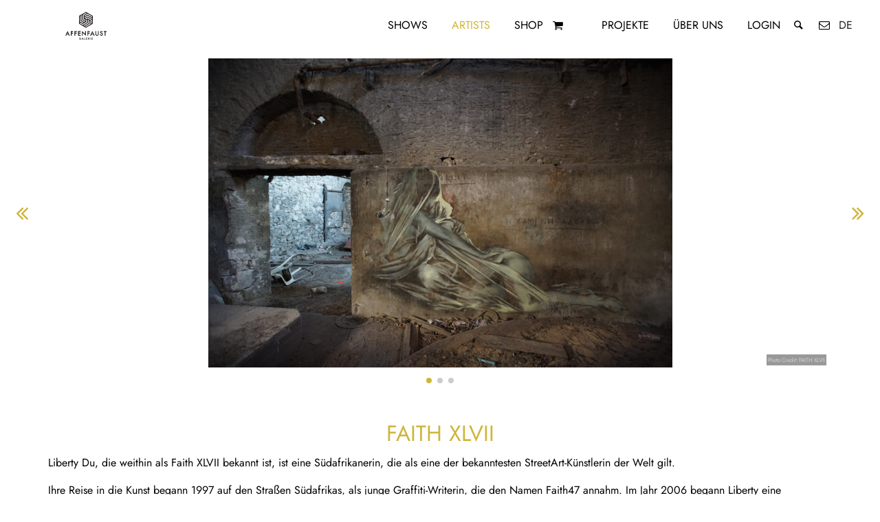

--- FILE ---
content_type: text/html; charset=UTF-8
request_url: https://affenfaustgalerie.de/artist/faith-xlvii/
body_size: 10825
content:
<!doctype html> <html lang="de"> <head> <meta http-equiv="Cache-Control" content="no-cache, no-store, must-revalidate" /><meta http-equiv="Pragma" content="no-cache" /><meta http-equiv="Expires" content="0" /><title>FAITH XLVII | Affenfaust Galerie Hamburg</title><meta name="description" content="Liberty Du, die weithin als Faith XLVII bekannt ist, ist eine Südafrikanerin, die als eine der bekanntesten StreetArt-Künstlerin der Welt gilt. Ihre Reise i..."><meta property="og:description" content="Liberty Du, die weithin als Faith XLVII bekannt ist, ist eine Südafrikanerin, die als eine der bekanntesten StreetArt-Künstlerin der Welt gilt. Ihre Reise i..."><meta property="og:title" content="FAITH XLVII | Affenfaust Galerie Hamburg"/><meta property="og:type" content="website"/><meta property="og:url" content="https://affenfaustgalerie.de/de/artist/faith-xlvii/"/><meta property="og:image:alt" content="FAITH XLVII | Affenfaust Galerie Hamburg"/><meta property="og:image" content="https://affenfaustgalerie.de/cms/wp-content/uploads/2023/04/faith-xlvii-affenfaust-galerie-1.jpg"/><meta property="og:image" content="https://affenfaustgalerie.de/cms/wp-content/uploads/2023/04/faith-xlvii-affenfaust-galerie-3-1024x683.jpg"/><meta property="og:image:width" content="1024"/><meta property="og:image:height" content="683"/><meta property="og:image" content="https://affenfaustgalerie.de/cms/wp-content/uploads/2023/04/faith-xlvii-affenfaust-galerie-2-1024x683.jpg"/><meta property="og:image:width" content="1024"/><meta property="og:image:height" content="683"/><meta name="twitter:image" content="https://affenfaustgalerie.de/cms/wp-content/uploads/2023/04/faith-xlvii-affenfaust-galerie-1.jpg"><meta name="twitter:card" content="summary_large_image"><meta name="twitter:site" content="@affenfaustHH"><meta name="twitter:creator" content="@affenfaustHH"><meta name="twitter:title" content="FAITH XLVII | Affenfaust Galerie Hamburg"><meta name="twitter:description" content="Liberty Du, die weithin als Faith XLVII bekannt ist, ist eine Südafrikanerin, die als eine der bekanntesten StreetArt-Künstlerin der Welt gilt. Ihre Reise i..."> <meta name="theme-color" content="#000"/> <meta http-equiv="Content-Type" content="text/html; charset=UTF-8"/> <meta name="viewport" content="width=device-width, initial-scale=1, shrink-to-fit=no"> <link rel="alternate" hreflang="en" href="https://www.affenfaustgalerie.de/en/artist/faith-xlvii/"/> <link rel="alternate" hreflang="x-default" href="https://www.affenfaustgalerie.de/artist/faith-xlvii/"/> <meta name='robots' content='max-image-preview:large' /> <style id='wp-img-auto-sizes-contain-inline-css' type='text/css'>
img:is([sizes=auto i],[sizes^="auto," i]){contain-intrinsic-size:3000px 1500px}
/*# sourceURL=wp-img-auto-sizes-contain-inline-css */
</style> <style id='classic-theme-styles-inline-css' type='text/css'>
/**
 * These rules are needed for backwards compatibility.
 * They should match the button element rules in the base theme.json file.
 */
.wp-block-button__link {
	color: #ffffff;
	background-color: #32373c;
	border-radius: 9999px; /* 100% causes an oval, but any explicit but really high value retains the pill shape. */

	/* This needs a low specificity so it won't override the rules from the button element if defined in theme.json. */
	box-shadow: none;
	text-decoration: none;

	/* The extra 2px are added to size solids the same as the outline versions.*/
	padding: calc(0.667em + 2px) calc(1.333em + 2px);

	font-size: 1.125em;
}

.wp-block-file__button {
	background: #32373c;
	color: #ffffff;
	text-decoration: none;
}

/*# sourceURL=/wp-includes/css/classic-themes.css */
</style> <link rel='stylesheet' id='wt-smart-coupon-for-woo-css' href='https://affenfaustgalerie.de/cms/wp-content/plugins/wt-smart-coupons-for-woocommerce/public/css/wt-smart-coupon-public.css?ver=2.2.6' type='text/css' media='all' /> <link rel='stylesheet' id='shopcloud-fa-css' href='https://affenfaustgalerie.de/cms/wp-content/plugins/shipcloud-for-woocommerce/assets/css/fontawesome.min.css?ver=6.9' type='text/css' media='all' /> <link rel='stylesheet' id='shopcloud-fa-solid-css' href='https://affenfaustgalerie.de/cms/wp-content/plugins/shipcloud-for-woocommerce/assets/css/fontawesome.solid.min.css?ver=6.9' type='text/css' media='all' /> <link rel='stylesheet' id='styleVendor-css' href='https://affenfaustgalerie.de/cms/wp-content/themes/affenfaustV3/css/styleVendor.min.css?ver=1' type='text/css' media='' /> <link rel='stylesheet' id='style-css' href='https://affenfaustgalerie.de/cms/wp-content/themes/affenfaustV3/css/style.css?ver=47' type='text/css' media='' /> <script type="text/javascript" src="https://affenfaustgalerie.de/cms/wp-content/themes/affenfaustV3/js/jquery.min.js?ver=3.4.1" id="jquery-js"></script> <script type="text/javascript" async="async" src="https://affenfaustgalerie.de/cms/wp-content/plugins/woocommerce/assets/js/jquery-blockui/jquery.blockUI.js?ver=2.7.0-wc.10.4.3" id="wc-jquery-blockui-js" defer="defer" data-wp-strategy="defer"></script> <script type="text/javascript" async="async" src="https://affenfaustgalerie.de/cms/wp-content/plugins/woocommerce/assets/js/js-cookie/js.cookie.js?ver=2.1.4-wc.10.4.3" id="wc-js-cookie-js" defer="defer" data-wp-strategy="defer"></script> <script type="text/javascript" id="woocommerce-js-extra">
/* <![CDATA[ */
var woocommerce_params = {"ajax_url":"/cms/wp-admin/admin-ajax.php","wc_ajax_url":"//de?wc-ajax=%%endpoint%%","i18n_password_show":"Passwort anzeigen","i18n_password_hide":"Passwort ausblenden"};
//# sourceURL=woocommerce-js-extra
/* ]]> */
</script> <script type="text/javascript" async="async" src="https://affenfaustgalerie.de/cms/wp-content/plugins/woocommerce/assets/js/frontend/woocommerce.js?ver=10.4.3" id="woocommerce-js" defer="defer" data-wp-strategy="defer"></script> <script type="text/javascript" id="wt-smart-coupon-for-woo-js-extra">
/* <![CDATA[ */
var WTSmartCouponOBJ = {"ajaxurl":"https://affenfaustgalerie.de/cms/wp-admin/admin-ajax.php","wc_ajax_url":"https://affenfaustgalerie.de/?wc-ajax=/de","nonces":{"public":"5b43a7e3e0","apply_coupon":"10bce6b490"},"labels":{"please_wait":"Please wait...","choose_variation":"Please choose a variation","error":"Error !!!"},"shipping_method":[],"payment_method":"","is_cart":""};
//# sourceURL=wt-smart-coupon-for-woo-js-extra
/* ]]> */
</script> <script type="text/javascript" async="async" src="https://affenfaustgalerie.de/cms/wp-content/plugins/wt-smart-coupons-for-woocommerce/public/js/wt-smart-coupon-public.js?ver=2.2.6" id="wt-smart-coupon-for-woo-js"></script> <script type="text/javascript" async="async" src="https://affenfaustgalerie.de/cms/wp-content/plugins/shipcloud-for-woocommerce/assets/js/fontawesome.min.js?ver=6.9" id="shipcloud-fa-js"></script> <script type="text/javascript" async="async" src="https://affenfaustgalerie.de/cms/wp-content/plugins/shipcloud-for-woocommerce/assets/js/fontawesome.solid.min.js?ver=6.9" id="shipcloud-fa-solid-js"></script> <link rel="canonical" href="https://affenfaustgalerie.de/de/artist/faith-xlvii" /> <noscript><style>.woocommerce-product-gallery{ opacity: 1 !important; }</style></noscript> <script type='text/javascript'>
        /* <![CDATA[ */
        var wc_add_to_cart_params = {"ajax_url":"\/cms\/wp-admin\/admin-ajax.php","wc_ajax_url":"\/?wc-ajax=%%endpoint%%","i18n_view_cart":"Warenkorb anzeigen","cart_url":"https:\/\/affenfaustgalerie.de\/cart\/","is_cart":false,"cart_redirect_after_add":"no"};
        var woocommerce_params = {"ajax_url": "\/cms\/wp-admin\/admin-ajax.php"};
        var selectedLang = "de";
        var siteUrl = "https://affenfaustgalerie.de";
        /* ]]> */
    </script> </head> <body> <nav class="menu"> <div class="menu__logo"> <a href="https://affenfaustgalerie.de/" title="Zurück zur Startseite"><svg xmlns="http://www.w3.org/2000/svg" xmlns:xlink="http://www.w3.org/1999/xlink" viewBox="0 0 841.89 595.28" version="1.1"> <g id="surface1"> <path style=" stroke:none;fill-rule:nonzero;fill:rgb(13.729858%,12.159729%,12.548828%);fill-opacity:1;" d="M 380.035156 448.269531 L 382.992188 441.855469 L 385.8125 448.269531 Z M 371.035156 457.902344 L 375.601562 457.902344 L 378.21875 452.21875 L 387.550781 452.21875 L 390.046875 457.902344 L 394.671875 457.902344 L 383.0625 433.136719 Z M 371.035156 457.902344 "/> <path style=" stroke:none;fill-rule:nonzero;fill:rgb(13.729858%,12.159729%,12.548828%);fill-opacity:1;" d="M 490.929688 199.332031 L 439.609375 169.699219 L 406.945312 188.558594 L 406.945312 177.769531 L 439.605469 158.914062 L 490.929688 188.546875 Z M 490.929688 220.882812 L 439.609375 191.25 L 406.945312 210.105469 L 406.945312 199.332031 L 439.609375 180.476562 L 490.929688 210.105469 Z M 490.929688 269.355469 L 481.601562 274.742188 L 481.601562 237.03125 L 439.613281 212.785156 L 420.949219 223.5625 L 411.625 218.183594 L 439.609375 202.023438 L 490.929688 231.65625 Z M 420.945312 309.765625 L 411.613281 304.375 L 462.9375 274.746094 L 462.9375 237.03125 L 472.265625 242.414062 L 472.269531 280.132812 Z M 392.949219 293.601562 L 444.273438 263.972656 L 444.273438 226.253906 L 453.605469 231.644531 L 453.605469 269.359375 L 402.28125 298.988281 Z M 350.957031 269.355469 L 350.957031 258.582031 L 383.617188 277.4375 L 425.609375 253.195312 L 425.609375 231.644531 L 434.941406 226.257812 L 434.941406 258.582031 L 383.617188 288.214844 Z M 350.957031 188.546875 L 360.289062 183.15625 L 360.289062 242.417969 L 392.949219 261.273438 L 383.617188 266.664062 L 350.957031 247.808594 Z M 369.617188 177.769531 L 378.949219 172.382812 L 378.949219 231.640625 L 411.613281 250.5 L 402.28125 255.890625 L 369.617188 237.03125 Z M 388.28125 166.996094 L 420.945312 148.140625 L 430.277344 153.523438 L 397.613281 172.382812 L 397.613281 220.878906 L 416.277344 231.652344 L 416.277344 242.417969 L 388.28125 226.253906 Z M 500.265625 183.15625 L 420.945312 137.371094 L 341.625 183.15625 L 341.625 274.742188 L 420.945312 320.53125 L 500.265625 274.742188 Z M 500.265625 183.15625 "/> <path style=" stroke:none;fill-rule:nonzero;fill:rgb(13.729858%,12.159729%,12.548828%);fill-opacity:1;" d="M 246.132812 412.144531 L 255.382812 412.144531 L 255.382812 387.992188 L 272.441406 387.992188 L 272.441406 379.203125 L 255.382812 379.203125 L 255.382812 368.601562 L 273.0625 368.601562 L 273.0625 359.8125 L 246.132812 359.8125 Z M 246.132812 412.144531 "/> <path style=" stroke:none;fill-rule:nonzero;fill:rgb(13.729858%,12.159729%,12.548828%);fill-opacity:1;" d="M 287.875 412.144531 L 297.125 412.144531 L 297.125 387.992188 L 314.183594 387.992188 L 314.183594 379.203125 L 297.125 379.203125 L 297.125 368.601562 L 314.804688 368.601562 L 314.804688 359.8125 L 287.875 359.8125 Z M 287.875 412.144531 "/> <path style=" stroke:none;fill-rule:nonzero;fill:rgb(13.729858%,12.159729%,12.548828%);fill-opacity:1;" d="M 359.464844 403.355469 L 339.125 403.355469 L 339.125 387.988281 L 358.875 387.988281 L 358.875 379.203125 L 339.125 379.203125 L 339.125 368.601562 L 359.464844 368.601562 L 359.464844 359.8125 L 329.871094 359.8125 L 329.871094 412.144531 L 359.464844 412.144531 Z M 359.464844 403.355469 "/> <path style=" stroke:none;fill-rule:nonzero;fill:rgb(13.729858%,12.159729%,12.548828%);fill-opacity:1;" d="M 437.988281 412.144531 L 447.238281 412.144531 L 447.238281 387.992188 L 464.292969 387.992188 L 464.292969 379.203125 L 447.238281 379.203125 L 447.238281 368.601562 L 464.917969 368.601562 L 464.917969 359.8125 L 437.988281 359.8125 Z M 437.988281 412.144531 "/> <path style=" stroke:none;fill-rule:nonzero;fill:rgb(13.729858%,12.159729%,12.548828%);fill-opacity:1;" d="M 559.347656 391.148438 C 559.347656 395.378906 558.679688 398.4375 557.367188 400.234375 C 555.386719 402.949219 552.652344 404.269531 549.003906 404.269531 C 545.382812 404.269531 542.660156 402.949219 540.683594 400.242188 C 539.363281 398.375 538.691406 395.316406 538.691406 391.148438 L 538.691406 359.8125 L 529.445312 359.8125 L 529.445312 393.273438 C 529.445312 398.8125 531.199219 403.441406 534.664062 407.035156 C 538.527344 411.039062 543.351562 413.066406 549.003906 413.066406 C 554.660156 413.066406 559.496094 411.039062 563.382812 407.035156 C 566.84375 403.445312 568.597656 398.8125 568.597656 393.273438 L 568.597656 359.8125 L 559.347656 359.8125 Z M 559.347656 391.148438 "/> <path style=" stroke:none;fill-rule:nonzero;fill:rgb(13.729858%,12.159729%,12.548828%);fill-opacity:1;" d="M 604.300781 380.421875 L 599.242188 378.347656 C 595.859375 376.957031 594.214844 375.238281 594.214844 373.097656 C 594.214844 371.539062 594.8125 370.273438 596.039062 369.230469 C 597.289062 368.160156 598.898438 367.617188 600.8125 367.617188 C 602.378906 367.617188 603.664062 367.929688 604.65625 368.558594 C 605.574219 369.09375 606.59375 370.324219 607.683594 372.210938 L 608.082031 372.910156 L 615.667969 368.414062 L 615.273438 367.730469 C 611.847656 361.820312 607.003906 358.824219 600.878906 358.824219 C 596.363281 358.824219 592.527344 360.195312 589.476562 362.894531 C 586.398438 365.605469 584.835938 369.023438 584.835938 373.050781 C 584.835938 379.03125 588.503906 383.609375 595.746094 386.660156 L 600.628906 388.691406 C 601.855469 389.21875 602.917969 389.777344 603.792969 390.355469 C 604.65625 390.917969 605.355469 391.519531 605.875 392.140625 C 606.386719 392.746094 606.769531 393.417969 607.007812 394.140625 C 607.257812 394.875 607.378906 395.699219 607.378906 396.597656 C 607.378906 398.851562 606.679688 400.65625 605.242188 402.113281 C 603.808594 403.566406 602.050781 404.269531 599.859375 404.269531 C 597.082031 404.269531 595.035156 403.304688 593.589844 401.300781 C 592.808594 400.277344 592.242188 398.332031 591.910156 395.511719 L 591.808594 394.636719 L 582.464844 396.695312 L 582.578125 397.433594 C 583.304688 402.328125 585.167969 406.195312 588.117188 408.929688 C 591.125 411.675781 594.976562 413.066406 599.566406 413.066406 C 604.410156 413.066406 608.523438 411.441406 611.789062 408.234375 C 615.046875 405.042969 616.695312 400.953125 616.695312 396.082031 C 616.695312 392.429688 615.675781 389.292969 613.664062 386.765625 C 611.671875 384.257812 608.523438 382.125 604.300781 380.421875 "/> <path style=" stroke:none;fill-rule:nonzero;fill:rgb(13.729858%,12.159729%,12.548828%);fill-opacity:1;" d="M 626.359375 359.8125 L 626.359375 368.601562 L 638.027344 368.601562 L 638.027344 412.144531 L 647.277344 412.144531 L 647.277344 368.601562 L 658.910156 368.601562 L 658.910156 359.8125 Z M 626.359375 359.8125 "/> <path style=" stroke:none;fill-rule:nonzero;fill:rgb(13.729858%,12.159729%,12.548828%);fill-opacity:1;" d="M 354.78125 449.0625 L 360.554688 449.0625 C 360.332031 450.46875 359.605469 451.703125 358.394531 452.738281 C 357.082031 453.847656 355.578125 454.410156 353.929688 454.410156 C 351.980469 454.410156 350.144531 453.648438 348.472656 452.148438 C 346.683594 450.539062 345.78125 448.457031 345.78125 445.960938 C 345.78125 443.542969 346.59375 441.5 348.199219 439.894531 C 349.800781 438.261719 351.8125 437.433594 354.183594 437.433594 C 356.816406 437.433594 359.089844 438.679688 360.929688 441.128906 L 361.140625 441.414062 L 363.898438 438.769531 L 364.117188 438.566406 L 363.921875 438.339844 C 362.441406 436.648438 360.910156 435.40625 359.359375 434.648438 C 357.746094 433.890625 355.984375 433.503906 354.125 433.503906 C 350.660156 433.503906 347.679688 434.730469 345.265625 437.148438 C 342.847656 439.546875 341.625 442.519531 341.625 445.976562 C 341.625 449.355469 342.828125 452.292969 345.203125 454.714844 C 347.578125 457.121094 350.472656 458.339844 353.808594 458.339844 C 357.226562 458.339844 360.085938 457.074219 362.300781 454.578125 C 363.285156 453.460938 363.992188 452.246094 364.40625 450.960938 C 364.824219 449.582031 365.039062 447.988281 365.039062 446.214844 L 365.039062 445.132812 L 354.78125 445.132812 Z M 354.78125 449.0625 "/> <path style=" stroke:none;fill-rule:nonzero;fill:rgb(13.729858%,12.159729%,12.548828%);fill-opacity:1;" d="M 407.214844 433.957031 L 403.074219 433.957031 L 403.074219 457.902344 L 414.070312 457.902344 L 414.070312 453.96875 L 407.214844 453.96875 Z M 407.214844 433.957031 "/> <path style=" stroke:none;fill-rule:nonzero;fill:rgb(13.729858%,12.159729%,12.548828%);fill-opacity:1;" d="M 422.972656 457.902344 L 436.464844 457.902344 L 436.464844 453.96875 L 427.117188 453.96875 L 427.117188 446.800781 L 436.195312 446.800781 L 436.195312 442.867188 L 427.117188 442.867188 L 427.117188 437.886719 L 436.464844 437.886719 L 436.464844 433.960938 L 422.972656 433.960938 Z M 422.972656 457.902344 "/> <path style=" stroke:none;fill-rule:nonzero;fill:rgb(13.729858%,12.159729%,12.548828%);fill-opacity:1;" d="M 450.792969 444.664062 L 450.792969 437.890625 L 451.738281 437.890625 C 454.800781 437.890625 456.289062 438.957031 456.289062 441.15625 C 456.289062 443.519531 454.757812 444.664062 451.601562 444.664062 Z M 458.851562 445.566406 C 459.839844 444.320312 460.339844 442.824219 460.339844 441.109375 C 460.339844 438.914062 459.539062 437.113281 457.964844 435.769531 C 456.546875 434.566406 454.234375 433.957031 451.089844 433.957031 L 446.652344 433.957031 L 446.652344 457.902344 L 450.792969 457.902344 L 450.792969 448.355469 L 450.957031 448.355469 L 457.613281 457.902344 L 462.695312 457.902344 L 455.386719 447.84375 C 456.792969 447.449219 457.957031 446.683594 458.851562 445.566406 "/> <path style=" stroke:none;fill-rule:nonzero;fill:rgb(13.729858%,12.159729%,12.548828%);fill-opacity:1;" d="M 471.464844 457.902344 L 475.605469 457.902344 L 475.605469 433.960938 L 471.464844 433.960938 Z M 471.464844 457.902344 "/> <path style=" stroke:none;fill-rule:nonzero;fill:rgb(13.729858%,12.159729%,12.548828%);fill-opacity:1;" d="M 486.773438 457.902344 L 500.265625 457.902344 L 500.265625 453.96875 L 490.917969 453.96875 L 490.917969 446.800781 L 499.992188 446.800781 L 499.992188 442.867188 L 490.917969 442.867188 L 490.917969 437.886719 L 500.265625 437.886719 L 500.265625 433.960938 L 486.773438 433.960938 Z M 486.773438 457.902344 "/> <path style=" stroke:none;fill-rule:nonzero;fill:rgb(13.729858%,12.159729%,12.548828%);fill-opacity:1;" d="M 489.050781 391.003906 L 495.527344 376.945312 L 501.707031 391.003906 Z M 469.320312 412.117188 L 479.328125 412.117188 L 485.0625 399.664062 L 505.515625 399.664062 L 510.992188 412.117188 L 521.128906 412.117188 L 495.6875 357.835938 Z M 469.320312 412.117188 "/> <path style=" stroke:none;fill-rule:nonzero;fill:rgb(13.729858%,12.159729%,12.548828%);fill-opacity:1;" d="M 411.699219 392.882812 L 374.691406 357.503906 L 374.691406 412.144531 L 383.941406 412.144531 L 383.941406 378.804688 L 420.945312 413.757812 L 420.945312 359.8125 L 411.699219 359.8125 Z M 411.699219 392.882812 "/> <path style=" stroke:none;fill-rule:nonzero;fill:rgb(13.729858%,12.159729%,12.548828%);fill-opacity:1;" d="M 202.722656 391.03125 L 209.195312 376.972656 L 215.378906 391.03125 Z M 182.988281 412.144531 L 192.996094 412.144531 L 198.730469 399.691406 L 219.1875 399.691406 L 224.660156 412.144531 L 234.796875 412.144531 L 209.355469 357.859375 Z M 182.988281 412.144531 "/> </g> </svg> </a> </div> <div class="menu--desktop"> <div class="menu__item menu__item--desktop"> <a href="https://affenfaustgalerie.de/shows/" title="Ausstellungen">Shows</a> </div> <div class="menu__item menu__item--desktop menu__item--active "> <a href="https://affenfaustgalerie.de/artists/" title="Künstlerinnen / Künstler">Artists</a> </div> <div class="menu__item menu__item--desktop menu__item--artworks"> <a href="https://affenfaustgalerie.de/shop/" title="Online-Shop">Shop</a> <a href="https://affenfaustgalerie.de/de/cart/" title="Warenkorb" class="menu__item__itemsInCart menu__item__itemsInCart--desktop"> <i class="icon-basket"> <span class="itemsInCart">  </span> </i> </a> </div> <div class="menu__item menu__item--desktop"> <a href="https://affenfaustgalerie.de/projects/" title="Projekte mit">Projekte</a> </div> <div class="menu__item menu__item--desktop"> <a href="https://affenfaustgalerie.de/about/" title="Über uns">Über uns</a> </div> <div class="menu__item menu__item--desktop"> <a href="https://affenfaustgalerie.de/my-account/" title="Account">Login</a> </div> <div class="menu__item menu__item--desktop"> <div class="menu__searchBar"> <input type="text" id="searchInputMenu" class="menu__searchBar__input" placeholder="Webseite durchsuchen" data-empty="Bitte Suchbegriff eingeben!"> </div> </div> <div class="menu__item menu__item--desktop"> <a href="#" class="openSearch searchButton--menu" title="Webseite durchsuchen"> <i class="icon-search"></i> </a> <a href="https://affenfaustgalerie.de/contact/" title="Kontaktiere uns!"><i class="icon-mail"></i></a> <span class="menuLanguageSwitch"> de </span> </div> </div> <div class="menu--mobile"> <div class="row"> <div class="col-3"> <a href="#" class="menu__toggle" id="js-menu__toggle" title=" Menu öffnen"> <s class="menu__toggle__bar"></s> <s class="menu__toggle__bar"></s> <s class="menu__toggle__bar"></s> </a> </div> <div class="col-6"> </div> <div class="col-3"> <span class="menuLanguageSwitch"> de</span> <a href="https://affenfaustgalerie.de/de/cart/" class="menu__item__itemsInCart menu__item__itemsInCart--mobile"><i class="icon-basket"> <span class="itemsInCart">  </span></i> </a> </div> </div> <div class="menu__list" id="js-menu__list"> <div class="menu__item"> <div class="menu__searchBar"> <input type="text" id="searchInputMenu--mobile" class="menu__searchBar__input menu__searchBar__input--mobile" placeholder="Webseite durchsuchen"> <a href="#" class="searchButtonMenu searchButton--menu searchButton--mobile"> <i class="icon-search"></i> </a> </div> </div> <div class="menu__item"><a href="https://affenfaustgalerie.de/shows/" class="menu__item__link">Shows</a></div> <div class="menu__item menu__item--active "><a href="https://affenfaustgalerie.de/artists/" class="menu__item__link">Artists</a></div> <div class="menu__item"><a href="https://affenfaustgalerie.de/shop/" class="menu__item__link">Shop</a> </div> <div class="menu__item"><a href="https://affenfaustgalerie.de/projects/" class="menu__item__link">Projekte</a> </div> <div class="menu__item"><a href="https://affenfaustgalerie.de/about/" class="menu__item__link">Über uns</a> </div> <div class="menu__item"> <a href="https://affenfaustgalerie.de/my-account/" title="Account" class="menu__item__link">Login</a> </div> <div class="menu__item"> <div class="socialMedia"> <div class="socialMedia__links socialMedia--menu"> <div class="socialMedia__links--rowOne"> <a href="https://affenfaustgalerie.de/contact" title="Contact via E-Mail"><i class="icon-mail"></i></a> <a href="http://instagram.com/affenfaustgalerie" title="Follow us on instagram" target="_blank" rel="noopener"><i class="icon-instagram"></i></a> <a href="https://www.facebook.com/AffenfaustGalerie" title="Like us on facebook" target="_blank" rel="noopener"><i class="icon-facebook-official"></i></a> <a rel="me" href="https://mastodon.social/@affenfaust"></a> </div> </div> </div> </div> <div class="menu__item"> <div class="languageSwitch languageSwitch--menu"> <div>Language Switch</div> <a href="#" class="languageSwitch__selector" data-lang="de" title="Deutsch">DE</a> | <a href="#" class="languageSwitch__selector" data-lang="en" title="English">EN</a> </div> </div> </div> </div> </nav><div class="content"> <div class="container"> <article class="artist-single"> <div class="row"> <div class="col-12 imageGallerySwiper"> <div class="swiper-container" data-allowTouchMove="true"> <div class="swiper-wrapper"> <div class="swiper-slide swiper-slide--first imageGallerySwiper__swiper-slide" style="background-size: cover"> <div class="copyright"> Photo Credit: FAITH XLVII </div> <img class="preLoadImage" data-large="https://affenfaustgalerie.de/cms/wp-content/uploads/2023/04/faith-xlvii-affenfaust-galerie-1-1880x1254.jpg" width="1880" height="1254" data-bgsize="contain" data-srcset="https://affenfaustgalerie.de/cms/wp-content/uploads/2023/04/faith-xlvii-affenfaust-galerie-1-1240x827.jpg 1240w, https://affenfaustgalerie.de/cms/wp-content/uploads/2023/04/faith-xlvii-affenfaust-galerie-1-300x200.jpg 300w, https://affenfaustgalerie.de/cms/wp-content/uploads/2023/04/faith-xlvii-affenfaust-galerie-1-1024x683.jpg 1024w, https://affenfaustgalerie.de/cms/wp-content/uploads/2023/04/faith-xlvii-affenfaust-galerie-1-768x512.jpg 768w, https://affenfaustgalerie.de/cms/wp-content/uploads/2023/04/faith-xlvii-affenfaust-galerie-1-500x334.jpg 500w, https://affenfaustgalerie.de/cms/wp-content/uploads/2023/04/faith-xlvii-affenfaust-galerie-1-750x500.jpg 750w, https://affenfaustgalerie.de/cms/wp-content/uploads/2023/04/faith-xlvii-affenfaust-galerie-1-1880x1254.jpg 1880w, https://affenfaustgalerie.de/cms/wp-content/uploads/2023/04/faith-xlvii-affenfaust-galerie-1-80x53.jpg 80w, https://affenfaustgalerie.de/cms/wp-content/uploads/2023/04/faith-xlvii-affenfaust-galerie-1.jpg 2000w" data-src="https://affenfaustgalerie.de/cms/wp-content/uploads/2023/04/faith-xlvii-affenfaust-galerie-1-1240x827.jpg" src="[data-uri]" data-author="FAITH XLVII" sizes="(max-width: 360px) 50vw, 100vw" alt="Faith Xlvii | Affenfaust Galerie" title="Faith Xlvii | Affenfaust Galerie"> </div> <div class="swiper-slide imageGallerySwiper__swiper-slide" style="background:url('https://affenfaustgalerie.de/cms/wp-content/themes/affenfaustV3/css/img/Affenfaust_Icon.gif'); background-size: auto"> <div class="copyright"> Photo Credit: FAITH XLVII </div> <img class="preLoadImage" data-src="https://affenfaustgalerie.de/cms/wp-content/uploads/2023/04/faith-xlvii-affenfaust-galerie-3-1240x827.jpg" data-large="https://affenfaustgalerie.de/cms/wp-content/uploads/2023/04/faith-xlvii-affenfaust-galerie-3-1880x1254.jpg" width="1880" height="1254" data-bgsize="contain" data-srcset="https://affenfaustgalerie.de/cms/wp-content/uploads/2023/04/faith-xlvii-affenfaust-galerie-3-1240x827.jpg 1240w, https://affenfaustgalerie.de/cms/wp-content/uploads/2023/04/faith-xlvii-affenfaust-galerie-3-300x200.jpg 300w, https://affenfaustgalerie.de/cms/wp-content/uploads/2023/04/faith-xlvii-affenfaust-galerie-3-1024x683.jpg 1024w, https://affenfaustgalerie.de/cms/wp-content/uploads/2023/04/faith-xlvii-affenfaust-galerie-3-768x512.jpg 768w, https://affenfaustgalerie.de/cms/wp-content/uploads/2023/04/faith-xlvii-affenfaust-galerie-3-500x333.jpg 500w, https://affenfaustgalerie.de/cms/wp-content/uploads/2023/04/faith-xlvii-affenfaust-galerie-3-750x500.jpg 750w, https://affenfaustgalerie.de/cms/wp-content/uploads/2023/04/faith-xlvii-affenfaust-galerie-3-1880x1254.jpg 1880w, https://affenfaustgalerie.de/cms/wp-content/uploads/2023/04/faith-xlvii-affenfaust-galerie-3-80x53.jpg 80w" data-author="Photo Credit: FAITH XLVII" src="[data-uri]" sizes="100vw" alt="Faith Xlvii | Affenfaust Galerie" title="Faith Xlvii | Affenfaust Galerie"> </div> <div class="swiper-slide imageGallerySwiper__swiper-slide" style="background:url('https://affenfaustgalerie.de/cms/wp-content/themes/affenfaustV3/css/img/Affenfaust_Icon.gif'); background-size: auto"> <div class="copyright"> Photo Credit: FAITH XLVII </div> <img class="preLoadImage" data-src="https://affenfaustgalerie.de/cms/wp-content/uploads/2023/04/faith-xlvii-affenfaust-galerie-2-1240x827.jpg" data-large="https://affenfaustgalerie.de/cms/wp-content/uploads/2023/04/faith-xlvii-affenfaust-galerie-2-1880x1254.jpg" width="1880" height="1254" data-bgsize="contain" data-srcset="https://affenfaustgalerie.de/cms/wp-content/uploads/2023/04/faith-xlvii-affenfaust-galerie-2-1240x827.jpg 1240w, https://affenfaustgalerie.de/cms/wp-content/uploads/2023/04/faith-xlvii-affenfaust-galerie-2-300x200.jpg 300w, https://affenfaustgalerie.de/cms/wp-content/uploads/2023/04/faith-xlvii-affenfaust-galerie-2-1024x683.jpg 1024w, https://affenfaustgalerie.de/cms/wp-content/uploads/2023/04/faith-xlvii-affenfaust-galerie-2-768x512.jpg 768w, https://affenfaustgalerie.de/cms/wp-content/uploads/2023/04/faith-xlvii-affenfaust-galerie-2-500x334.jpg 500w, https://affenfaustgalerie.de/cms/wp-content/uploads/2023/04/faith-xlvii-affenfaust-galerie-2-750x500.jpg 750w, https://affenfaustgalerie.de/cms/wp-content/uploads/2023/04/faith-xlvii-affenfaust-galerie-2-1880x1254.jpg 1880w, https://affenfaustgalerie.de/cms/wp-content/uploads/2023/04/faith-xlvii-affenfaust-galerie-2-80x53.jpg 80w" data-author="Photo Credit: FAITH XLVII" src="[data-uri]" sizes="100vw" alt="Faith Xlvii | Affenfaust Galerie" title="Faith Xlvii | Affenfaust Galerie"> </div> </div> <div class="swiper-slide-title"> <p></p> </div> <div class="swiper-pagination swiper-pagination-white"></div> <div class="swiper-button-prev"><i class="icon-angle-double-left"></i></div> <div class="swiper-button-next"><i class="icon-angle-double-right"></i></div> </div> </div> </div> <div class="row"> <div class="col-12 no-padding"> <div class="artist-single__content"> <h1 class="artist-single__title">FAITH XLVII</h1> <p>Liberty Du, die weithin als Faith XLVII bekannt ist, ist eine Südafrikanerin, die als eine der bekanntesten StreetArt-Künstlerin der Welt gilt. </p> <p>Ihre Reise in die Kunst begann 1997 auf den Straßen Südafrikas, als junge Graffiti-Writerin, die den Namen Faith47 annahm. Im Jahr 2006 begann Liberty eine nomadische Reise, die sie zu Werken in 41 Ländern führte.</p> <p>Ihre Entwicklung von einer Straßenkünstlerin zu einer multidisziplinären Künstlerin hat eine fließende und doch solide Brücke in die zeitgenössische Kunstwelt geschlagen. Dieser forschende Ansatz hat sie dazu gebracht, ein breites Spektrum an Kunstwerken zu entwickeln. Dieses reicht von immersiven Installationen mit neuen Medien und handgenähten Wandteppichen, die Begriffe wie Wert und Ort dekonstruieren, bis hin zu skulpturalen Bronzearbeiten, die Machthierarchien untersuchen, Gemälden und einer Vielzahl von Kunstdrucken. </p> <p>Der rote Faden von Libertys Praxis lässt sich von verlassenen Strukturen, markanten 20-stöckigen Gebäuden über Museen und Galerien bis hin zu intimen ortsspezifischen Installationen verfolgen. </p> <p>Man kann in ihrer Herangehensweise Beweise für ihre persönliche Suche erkennen, die wiederum viel größere Anliegen universeller sozialer und politischer Komplexität in den Vordergrund rückt. Durch die Verwendung dieser verschiedenen Medien. Es gibt eine Sehnsucht nach einer tieferen Verbindung zur Natur und einer Wiederauferstehung des göttlichen Weiblichen. Es geht auch um die aktive Erforschung und Hinterfragung der conditio humana, ihrer abweichenden Geschichte und unserer eigenen existentiellen Suche.</p> <p>Heute sind ihre Werke in verschiedenen privaten und öffentlichen Sammlungen zu finden, darunter: Universal Studios in Los Angeles, Lighthouse Properties in Philadelphia und die Cyril Ramaphosa Foundation in Südafrika. Sie hat im Musée des Beaux-arts, im Calais Museum of Fine Art und in der Bernard Magrez Foundation in Frankreich sowie im Mana Contemporary und im Brooklyn Museum, beide in den USA, ausgestellt.</p> </div> </div> </div> <div class="row"> <div class="col-12 no-padding"> <div class="single__infos" id="infos"> <div class="single__links single__links--artist"> <a href="#items" title="Artworks by FAITH XLVII">Zeige Kunst im Online-Shop</a> <a href="https://www.instagram.com/faith47/" target="_blank" rel="noopener" title="FAITH XLVII Website">FAITH XLVII Website</a> <a href="#shows" title="Shows with FAITH XLVII">Shows mit FAITH XLVII</a> </div> </div> </div> </div> <div class="row single__artworks"> <span id="items"></span> <div class="col-lg-12"> <a href="https://affenfaustgalerie.de/shop/artist/faith-xlvii/" title="Zeige alles von FAITH XLVII"> <h2> Werke online </h2> </a> <div style="margin-bottom: 25px"></div> </div> </div> <div class="row" style="justify-content: center" > <div class="item col-6 col-lg-3 col-md-3"> <div class="shopListItem " style=""> <a href="https://affenfaustgalerie.de/de/shop/item/faith-xlvii-goddess-of-the-rising-sun-terracotta-edition/" title="Zeige Kunstwerk 'GODDESS OF THE RISING SUN TERRACOTTA EDITION' von FAITH XLVII"> <div class="shopListItem__image" data-thumbId="0" data-length="0"> <img class="preLoadImage" alt="FAITH XLVII - GODDESS OF THE RISING SUN TERRACOTTA EDITION" data-src="https://affenfaustgalerie.de/cms/wp-content/uploads/2023/05/goddess-of-the-rising-sun-terracotta-edition-affenfaust-galerie.webp" data-srcset="" sizes="(min-width: 1024px) 25vw, 50vw" src="https://affenfaustgalerie.de/cms/wp-content/uploads/2023/05/goddess-of-the-rising-sun-terracotta-edition-affenfaust-galerie.webp"> <div class="shopListItem__hoverInfo"> <table> <tr> <td>Technik:</td> <td> Siebdruck </td> </tr> <tr> <td>Größe:</td> <td> 36x26 cm </td> </tr> <tr> <td>gerahmt:</td> <td>Nein </td> </tr> <tr> <td>Nummeriert:</td> <td>Ja </td> </tr> <tr> <td>Signiert:</td> <td>Ja </td> </tr> <tr> <td>Edition von:</td> <td>80 <span class="item__editionStock">(nur noch 2x auf Lager!)</span> </td> </tr> </table> </div> </div> </a> <div class="shopListItem__infos"> <div class="shopListItem__spacer"></div> <a href="https://affenfaustgalerie.de/de/shop/item/faith-xlvii-goddess-of-the-rising-sun-terracotta-edition/"> <div class="shopListItem__artist">FAITH XLVII</div> <div class="shopListItem__title">GODDESS OF THE RISING SUN TERRACOTTA EDITION</div> </a> <div class="shopListItem__price"> 140 € </div> </div> <span class="itemType--edition "></span> </div> </div> <div class="item col-6 col-lg-3 col-md-3"> <div class="shopListItem " style=""> <a href="https://affenfaustgalerie.de/de/shop/item/faith-xlvii-petroleum/" title="Zeige Kunstwerk 'PETROLEUM' von FAITH XLVII"> <div class="shopListItem__image" data-thumbId="0" data-length="3"> <img class="preLoadImage" alt="FAITH XLVII - PETROLEUM" data-src="https://affenfaustgalerie.de/cms/wp-content/uploads/2023/05/petroleum-affenfaust-galerie-3-500x651.webp" data-srcset="https://affenfaustgalerie.de/cms/wp-content/uploads/2023/05/petroleum-affenfaust-galerie-3-500x651.webp 500w, https://affenfaustgalerie.de/cms/wp-content/uploads/2023/05/petroleum-affenfaust-galerie-3-230x300.webp 230w, https://affenfaustgalerie.de/cms/wp-content/uploads/2023/05/petroleum-affenfaust-galerie-3-787x1024.webp 787w, https://affenfaustgalerie.de/cms/wp-content/uploads/2023/05/petroleum-affenfaust-galerie-3-768x1000.webp 768w, https://affenfaustgalerie.de/cms/wp-content/uploads/2023/05/petroleum-affenfaust-galerie-3-750x976.webp 750w, https://affenfaustgalerie.de/cms/wp-content/uploads/2023/05/petroleum-affenfaust-galerie-3-61x80.webp 61w, https://affenfaustgalerie.de/cms/wp-content/uploads/2023/05/petroleum-affenfaust-galerie-3.webp 977w" sizes="(min-width: 1024px) 25vw, 50vw" src="[data-uri]"> <span class="shopListItem__images" style="display: none" data-src="https://affenfaustgalerie.de/cms/wp-content/uploads/2023/05/petroleum-affenfaust-galerie-2-500x651.webp" data-srcId="1"></span> <span class="shopListItem__images" style="display: none" data-src="https://affenfaustgalerie.de/cms/wp-content/uploads/2023/05/petroleum-affenfaust-galerie-1-500x651.webp" data-srcId="2"></span> <span class="shopListItem__images" style="display: none" data-src="https://affenfaustgalerie.de/cms/wp-content/uploads/2023/05/petroleum-affenfaust-galerie-500x651.webp" data-srcId="3"></span> <div class="shopListItem__hoverInfo"> <table> <tr> <td>Technik:</td> <td> Siebdruck </td> </tr> <tr> <td>Größe:</td> <td> 26x19 cm </td> </tr> <tr> <td>gerahmt:</td> <td>Nein </td> </tr> <tr> <td>Nummeriert:</td> <td>Ja </td> </tr> <tr> <td>Signiert:</td> <td>Ja </td> </tr> </table> </div> </div> </a> <div class="shopListItem__infos"> <div class="bullets" data-conId="artist2"> <span class="bullet bullet--active" data-thumbId="0"></span> <span class="bullet" data-thumbId="1"></span> <span class="bullet" data-thumbId="2"></span> <span class="bullet" data-thumbId="3"></span> </div> <a href="https://affenfaustgalerie.de/de/shop/item/faith-xlvii-petroleum/"> <div class="shopListItem__artist">FAITH XLVII</div> <div class="shopListItem__title">PETROLEUM</div> </a> <div class="shopListItem__price"> 140 € </div> </div> <span class="itemType--edition "></span> </div> </div> </div> <div class="row item__moreByLinks" style="margin-bottom: 50px;"> <div class="col-6 item__moreByLinks--shop"> <a itemprop="item" href="https://affenfaustgalerie.de/shop/" title="Shop Übersicht"> <i class="icon-angle-double-left"></i> Shop Übersicht</a> </div> <div class="col-12 col-md-6 item__moreByLinks--artist"> <a href="https://affenfaustgalerie.de/shop/artist/faith-xlvii/" title="Zeige alles von FAITH XLVII"> Zeige alles von FAITH XLVII <i class="icon-angle-double-right"></i> </a> </div> </div> <div class="row"> <span id="shows"></span> <div class="col-lg-12"> <h2>Shows mit FAITH XLVII</h2> </div> </div> <div class="row"> <div class="col-12 show show--full"> <a href="https://affenfaustgalerie.de/de/show/insight-groupshow-by-akut/"> <div class="show__image show__image--full" style="background-color: #d64f3b"> <img data-src="https://affenfaustgalerie.de/cms/wp-content/uploads/2023/04/insight-groupshow-by-akut-affenfaust-galerie-22-750x563.jpg" class="preLoadImage" data-srcset="https://affenfaustgalerie.de/cms/wp-content/uploads/2023/04/insight-groupshow-by-akut-affenfaust-galerie-22.jpg 1200w, https://affenfaustgalerie.de/cms/wp-content/uploads/2023/04/insight-groupshow-by-akut-affenfaust-galerie-22-300x225.jpg 300w, https://affenfaustgalerie.de/cms/wp-content/uploads/2023/04/insight-groupshow-by-akut-affenfaust-galerie-22-1024x768.jpg 1024w, https://affenfaustgalerie.de/cms/wp-content/uploads/2023/04/insight-groupshow-by-akut-affenfaust-galerie-22-768x576.jpg 768w, https://affenfaustgalerie.de/cms/wp-content/uploads/2023/04/insight-groupshow-by-akut-affenfaust-galerie-22-500x375.jpg 500w, https://affenfaustgalerie.de/cms/wp-content/uploads/2023/04/insight-groupshow-by-akut-affenfaust-galerie-22-750x563.jpg 750w, https://affenfaustgalerie.de/cms/wp-content/uploads/2023/04/insight-groupshow-by-akut-affenfaust-galerie-22-80x60.jpg 80w" src="[data-uri]" sizes="(min-width: 920px) 1100px, 100%" alt="Groupshow by AKUT" title="Groupshow by AKUT"> <div class="show__wrapper"> <div class="show__infos show__infos--full"> <div class="show__date show__date--full">28.04.2023 - 15.07.2023</div> <div class="show__artist show__artist--full">Insight</div> <div class="show__title show__title--full">Groupshow by AKUT</div> <div class="show__excerpt"></div> </div> </div> </div> </a> </div> </div> </article> </div> </div> <footer> <div class="container-fluid"> <div class="row"> <div class="col-lg-4 col-12 col-md-6 order-last order-lg-first"> <div class="address"><h3>Kontakt</h3> <address> <strong>Affenfaust Galerie</strong><br> Paul-Roosen-Straße 43<br> 22767 Hamburg<br> +49 (0) 176 755 33 188<br> </address> <a href="https://affenfaustgalerie.de/contact/">Kontakt</a> | <a href="https://affenfaustgalerie.de/openinghours/">Öffnungszeiten</a> </div> </div> <div class="col-lg-4 col-12 col-md-6 footer__newsletter"> <h3>Abonniere unseren Newsletter</h3> <p>Mit unserem Newsletter verpasst Du keine Ausstellung. Außerdem bekommst du spezielle Angebote und erhältst immer die aktuellen News. <a href="https://affenfaustgalerie.de/newsletter" class="newsletter__link">Sign up now!</a> </p> <div class="legal"> <a href="https://affenfaustgalerie.de/impressum/">Impressum</a> | <a href="https://affenfaustgalerie.de/datenschutz-dsvgo/">Datenschutz</a> | <a href="https://affenfaustgalerie.de/agb/">AGB</a> | <a href="https://affenfaustgalerie.de/faq/">FAQ</a> | <a href="https://affenfaustgalerie.de/shopinfo/">Shop Info</a> | <a href="https://affenfaustgalerie.de/uptodate/">UpToDate</a> </div> </div> <div class="col-lg-4 col-12 order-first order-lg-last"> <div class="socialMedia"> <a href="https://affenfaustgalerie.de/contact" title="Stay in touch"><h3>Stay in touch</h3></a> <div class="socialMedia__links "> <div class="socialMedia__links--rowOne"> <a href="https://affenfaustgalerie.de/contact" title="Contact via E-Mail"><i class="icon-mail"></i></a> <a href="http://instagram.com/affenfaustgalerie" title="Follow us on instagram" target="_blank" rel="noopener"><i class="icon-instagram"></i></a> <a href="https://www.facebook.com/AffenfaustGalerie" title="Like us on facebook" target="_blank" rel="noopener"><i class="icon-facebook-official"></i></a> <a rel="me" href="https://mastodon.social/@affenfaust"></a> </div> </div> </div> </div> </div> </div> </footer><div class="languageSelect"> <div class="languageSelect__wrapper"> <div class="languageSelect__image"><img src="https://affenfaustgalerie.de/cms/wp-content/themes/affenfaustV3/css/img/icon20x24px-exported-transparent.png" alt="Switch language!"></div> <h4>Please select your language / Bitte wähle deine Sprache</h4> <div class="button--default link link--button"><a href="https://affenfaustgalerie.de/en/artist/faith-xlvii/">English</a></div> <div class="button--default link link--button"><a href="https://affenfaustgalerie.de/de/artist/faith-xlvii/">Deutsch</a></div> <div class="languageSelect__close">close / schließen</div> </div> </div> <div class="pswp" tabindex="-1" role="dialog" aria-hidden="true"> <div class="pswp__bg"></div> <div class="pswp__scroll-wrap"> <div class="pswp__container"> <div class="pswp__item"></div> <div class="pswp__item"></div> <div class="pswp__item"></div> </div> <div class="pswp__ui pswp__ui--hidden"> <div class="pswp__top-bar"> <div class="pswp__counter"></div> <button class="pswp__button pswp__button--close" title="Close (Esc)"></button> <button class="pswp__button pswp__button--share" title="Share"></button> <button class="pswp__button pswp__button--fs" title="Toggle fullscreen"></button> <button class="pswp__button pswp__button--zoom" title="Zoom in/out"></button> <div class="pswp__preloader"> <div class="pswp__preloader__icn"> <div class="pswp__preloader__cut"> <div class="pswp__preloader__donut"></div> </div> </div> </div> </div> <div class="pswp__share-modal pswp__share-modal--hidden pswp__single-tap"> <div class="pswp__share-tooltip"></div> </div> <button class="pswp__button pswp__button--arrow--left" title="Previous (arrow left)"> </button> <button class="pswp__button pswp__button--arrow--right" title="Next (arrow right)"> </button> <div class="pswp__caption"> <div class="pswp__caption__center"></div> </div> </div> </div> </div> <script type="speculationrules">
{"prefetch":[{"source":"document","where":{"and":[{"href_matches":"//de/*"},{"not":{"href_matches":["/cms/wp-*.php","/cms/wp-admin/*","/cms/wp-content/uploads/*","/cms/wp-content/*","/cms/wp-content/plugins/*","/cms/wp-content/themes/affenfaustV3/*","//de/*\\?(.+)"]}},{"not":{"selector_matches":"a[rel~=\"nofollow\"]"}},{"not":{"selector_matches":".no-prefetch, .no-prefetch a"}}]},"eagerness":"conservative"}]}
</script> <script>
(function () {
function initTracking() {
var _paq = window._paq = window._paq || [];
_paq.push(['trackAllContentImpressions']);_paq.push(['trackPageView']);_paq.push(['enableLinkTracking']);_paq.push(['alwaysUseSendBeacon']);_paq.push(['setTrackerUrl', "\/\/affenfaustgalerie.de\/cms\/wp-content\/plugins\/matomo\/app\/matomo.php"]);_paq.push(['setSiteId', '1']);var d=document, g=d.createElement('script'), s=d.getElementsByTagName('script')[0];
g.type='text/javascript'; g.async=true; g.src="\/\/affenfaustgalerie.de\/cms\/wp-content\/uploads\/matomo\/matomo.js"; s.parentNode.insertBefore(g,s);
}
if (document.prerendering) {
	document.addEventListener('prerenderingchange', initTracking, {once: true});
} else {
	initTracking();
}
})();
</script> <script type='text/javascript'>
		(function () {
			var c = document.body.className;
			c = c.replace(/woocommerce-no-js/, 'woocommerce-js');
			document.body.className = c;
		})();
	</script> <script type="text/javascript" src="https://affenfaustgalerie.de/cms/wp-content/themes/affenfaustV3/js/scriptsVendor.min.js?ver=1" id="vendorMin-js"></script> <script type="text/javascript" async="async" src="https://affenfaustgalerie.de/cms/wp-content/themes/affenfaustV3/js/scripts.js?v=13112024&amp;ver=47" id="customScripts-js"></script>
</body></html>
<!--
Cached page generated by Borlabs Cache - more information https://borlabs.io/
Time to create cache: 0.37358999 sec
Time to load cache: 0.06924319
Cache file created on: 2026-01-16T18:47:46+00:00
Current time: 2026-01-21T05:14:11+00:00
-->